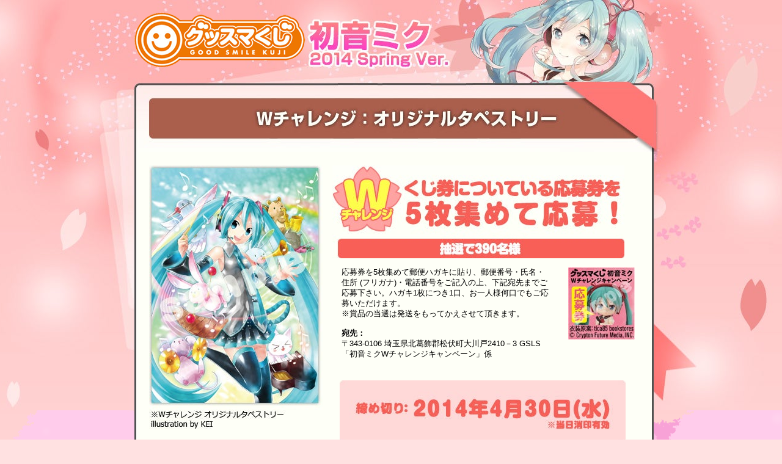

--- FILE ---
content_type: text/html
request_url: http://kuji.goodsmile.jp/w_challenge/index.html
body_size: 5512
content:
<?xml version="1.0" encoding="UTF-8"?>
<!DOCTYPE HTML><html xmlns="http://www.w3.org/1999/xhtml" xml:lang="ja" lang="ja">
<head>
<script type="text/javascript">var _sf_startpt=(new Date()).getTime()</script>
	<meta http-equiv="content-language" content="ja" />
	<meta http-equiv="content-type" content="text/html;charset=utf-8" />
	<meta http-equiv="content-style-type" content="text/css" /> 
	<meta http-equiv="content-script-type" content="text/javascript" />
	<meta name="robots" content="noodp,noydir" />
	<meta name="keywords" content="グッドスマイル,グッスマくじ,グッドスマイルカンパニー,ファミリーマート,初音ミク,2014,Spring,ねんどろいど," />
	<meta name="description" content="ねんどろいど" />
	<title>取り扱い店舗検索：TSUTAYA｜グッスマくじ</title>
	<link href="http://cf.goodsmile.jp/kuji/css/master.css" rel="stylesheet" type="text/css" />
	<link href="http://cf.goodsmile.jp/kuji/css/tenpo.css" rel="stylesheet" type="text/css" />
	<script src="../js/jquery.js" type="text/javascript"></script>
	<script src="../js/function.js" type="text/javascript"></script>
	<script src="../js/ConnectedSelect.js" type="text/javascript"></script>
	<!--[if lte IE 6]>
		<script src="../js/DD_belatedPNG.js" type="text/javascript"></script>
		<script src="../js/ie6.js" type="text/javascript"></script>
	<![endif]-->
    
<script>
  (function(i,s,o,g,r,a,m){i['GoogleAnalyticsObject']=r;i[r]=i[r]||function(){
  (i[r].q=i[r].q||[]).push(arguments)},i[r].l=1*new Date();a=s.createElement(o),
  m=s.getElementsByTagName(o)[0];a.async=1;a.src=g;m.parentNode.insertBefore(a,m)
  })(window,document,'script','//www.google-analytics.com/analytics.js','ga');

  ga('create', 'UA-48217317-1', 'goodsmile.jp');
  ga('send', 'pageview');

</script>
</head>

<body>

<!-- wrap/start -->
<div id="wrap">

		<!-- header/start -->
		<div id="header">
           <a href="http://kuji.goodsmile.jp"><img style="margin-top:20px; margin-left:30px;" src="http://cf.goodsmile.jp/kuji/images/gsc_logo2.png" alt="グッスマくじ"></a>
		</div>
		<!-- header/end -->
	
	<!-- container/start -->
	<div id="container"  class="clearfix">
	<img style="margin-left: 5px;" src="http://cf.goodsmile.jp/kuji/images/main_bg_w-challenge.jpg">

		
		
		<!-- contents/start -->
		<div id="contents_search"><div id="main"><div class="inner clearfix">
        <div style="margin-top:15px;background:url(http://cf.goodsmile.jp/kuji/images/w-challenge_tape.jpg) top left no-repeat;height:433px;padding-left:300px">
        	<div style="margin-bottom:12px"><img src="http://cf.goodsmile.jp/kuji/images/w-challenge_text.jpg" width="478" height="152"></div>
            <div style="background:url(http://cf.goodsmile.jp/kuji/images/ken_sample.jpg) top right no-repeat;padding-right:140px;height:165px;width:340px;margin-left:15px">応募券を5枚集めて郵便ハガキに貼り、郵便番号・氏名・住所 (フリガナ)・電話番号をご記入の上、下記宛先までご応募下さい。ハガキ1枚につき1口、お一人様何口でもご応募いただけます。<br>※賞品の当選は発送をもってかえさせて頂きます。<br><br>
            <strong>宛先：</strong><br>〒343-0106 埼玉県北葛飾郡松伏町大川戸2410－3 GSLS 「初音ミクWチャレンジキャンペーン」係<br><br></div>
            
            <div style="margin:20px 0 0 12px"><img src="http://cf.goodsmile.jp/kuji/images/simekiri.jpg"></div>
            
            <div style="margin:15px 0 0 15px;font-size:11px">●個人情報について<br>ご記入いただきました個人情報は、商品の抽選・発送のみ利用させていただきます。  法令に定める場合を除き、ご本人の承諾なしに第三者（業務委託先を除く）に個人情報 を提供致しません。個人情報の取り扱いに関するお問い合わせ先は以下のとおりです。</div>
            
         </div>
		 <div id="backBtn" style="margin-top:150px"><a href="../"><img src="http://cf.goodsmile.jp/kuji/images/common/btn_back1.gif" alt="戻る" width="82" height="36" /></a></div>
			
		</div></div></div>
		<!-- contents/start -->
		
		
		<hr class="hr-no" />
		
		
		<!-- footer/start --><div id="footer">※商品の写真はイメージです。実際の商品とはことなる場合があります。予めご了承ください。<br />illustration by 櫻木けい 衣装原案：tica85 bookstores© Crypton Future Media, INC.www.piapro.net &nbsp; <img src="http://cf.goodsmile.jp/kuji/images/piaprologo.png" alt="piapro" /><br /><div class="clearfix"></div></div>	<!-- footer/end -->
		
		
	</div>
	<!-- container/end -->
	
</div>

<!-- wrap/end -->


<script type="text/javascript">
  var _sf_async_config = { uid: 52374, domain: 'kuji.goodsmile.jp', useCanonical: true };
  (function() {
    function loadChartbeat() {
      window._sf_endpt = (new Date()).getTime();
      var e = document.createElement('script');
      e.setAttribute('language', 'javascript');
      e.setAttribute('type', 'text/javascript');
      e.setAttribute('src','//static.chartbeat.com/js/chartbeat.js');
      document.body.appendChild(e);
    };
    var oldonload = window.onload;
    window.onload = (typeof window.onload != 'function') ?
      loadChartbeat : function() { oldonload(); loadChartbeat(); };
  })();
</script>
</body>
</html>


--- FILE ---
content_type: text/css
request_url: http://cf.goodsmile.jp/kuji/css/master.css
body_size: 136
content:
@charset "utf-8";

/* -----------------------------------------------------------

 Style Info:	import stylesheet

----------------------------------------------------------- */


/* layout setting
----------------------------------------------------------- */
@import url("layout.css");

/* default setting
----------------------------------------------------------- */
@import url("default.css");

--- FILE ---
content_type: text/css
request_url: http://cf.goodsmile.jp/kuji/css/tenpo.css
body_size: 1179
content:
@charset "utf-8";

/* -----------------------------------------------------------

 Style Info:	tenpo style sheet

----------------------------------------------------------- */

html {
	background: url(http://cf.goodsmile.jp/kuji/images/tenpo_bg.png) repeat-x #ffe1e1;
	padding: 0;
	margin: 0;
}

body {
	display:block;
}

#container {
width: 850px;
margin: 0 auto;
margin-top:10px;}

#contents_search {
width: 850px;
margin: 0 auto;
background: url(http://cf.goodsmile.jp/kuji/images/common/contents_bg.gif) left top repeat-y;
margin-left: 5px;
margin-top: -6px;
}

#contents {
width: 850px;
margin: 0 auto;
background: url(http://cf.goodsmile.jp/kuji/images/common/contents_bg.gif) left top repeat-y;
margin-left: 5px;
margin-top: -6px;
}

#main {
	background:none;
}

.inner { 
padding: 10px 28px 30px 24px;
min-height: 600px;
background: url(http://cf.goodsmile.jp/kuji/images/common/inner_bg.gif) left bottom no-repeat;

}

#wrap {
	background:url(http://cf.goodsmile.jp/kuji/images/mini_header.jpg) top center no-repeat;
}
/* main
----------------------------------------------------------- */

#main h1 {
	color: #f6675f;
	font-size: 180%;
	line-height: 1;
	padding: 3px 0 0 8px;
	border-left: 8px solid #f6675f;
	margin-bottom: 10px;
}
#main div.title {
	margin-bottom: 26px;
}

#main h1.index {
	padding: 0;
	border: none;
	margin-bottom: 26px;
}

#main h2 {
	margin-bottom: 10px;
}

#header {
width: 900px;
margin: 0 auto;
height: 136px;
}



/* serach
----------------------------------------------------------- */

#search {
	padding: 20px 30px;
	margin-bottom: 40px;
	border: 1px solid #898987;
	background: #f2f1ec;
}
#search dl {
	float: left;
	margin-top: 10px;
}
#search dl dt {
	float: left;
	display: block;
	height: 37px;
	font-size: 1px;
	text-indent: -9999px;
}
#search dl dd {
	float: left;
	display: block;
	height: 28px;
	_height: 37px;
	padding: 9px 15px 0 0;
	background: url(http://cf.goodsmile.jp/kuji/images/common/search_bg.gif) right;
}
#search dl#areaBox		{ margin-right: 9px; }
#search dl#areaBox dt	{ width: 65px; background: url(http://cf.goodsmile.jp/kuji/images/common/search_area.gif); }
#search dl#prefBox dt	{ width:102px; background: url(http://cf.goodsmile.jp/kuji/images/common/search_pref.gif); }

#search div {
	float: right;
}
#search div img {
	cursor: pointer;
}
#search div img:hover {
	opacity:0.8;
	filter: alpha(opacity=80);
	-ms-filter: "alpha( opacity=80 )";
}




/* map
----------------------------------------------------------- */

#map {
	position: relative;
	width: 800px;
	height: 533px;
	margin-bottom: 50px;
	border: 1px solid #898987;
	background: #f2f1ec url(http://cf.goodsmile.jp/kuji/images/common/map_bg.jpg);
}
#map ul li {
	position: absolute;
}
#map ul li.btn01 { top: 143px; left: 414px; }
#map ul li.btn02 { top: 366px; left: 555px; }
#map ul li.btn03 { top: 249px; left: 354px; }
#map ul li.btn04 { top: 451px; left: 297px; }
#map ul li.btn05 { top: 272px; left: 157px; }
#map ul li.btn06 { top: 409px; left:  24px; }

#map ul li a:hover {
	opacity:0.9;
	filter: alpha(opacity=90);
	-ms-filter: "alpha( opacity=90 )";
}




/* map
----------------------------------------------------------- */

#prefList {
	width: 793px;
	margin: 25px 0 25px auto;
}
#prefList a {
	color:#5c1e1e;
}

#prefList ul {
	border-top: 1px solid #5c1e1e;
	border-left: 1px solid #5c1e1e;
}
#prefList ul li {
	float: left;
}
#prefList ul li a {
	display: block;
	width: 123px;
	_width: 132px;
	text-align: center;
	padding: 4px 8px 3px 0;
	border-right: 1px solid #5c1e1e;
	border-bottom: 1px solid #5c1e1e;
	background: #e0e0e0;
}
#prefList ul li a:hover {
	background: #f0f0e0;
}
#prefList ul li.act a {
	color: #fff;
	background: #5c1e1e;
}




/* shopTable
----------------------------------------------------------- */

.shopTable {
	width: 793px;
	margin-left: auto;
}
.shopTable table {
	width: 793px;
	margin-bottom: 25px;
	border-collapse: collapse;
}
.shopTable table th {
	color: #fff;
	font-weight: normal;
	padding: 11px 10px 9px;
	border: 1px solid #fefff7;
	background: #5c1e1e;
}
.shopTable table td {
	text-align: center;
	padding: 20px 23px 18px;
	border: 1px solid #fefff7;
	background: #e0e0e0;
}
.shopTable table td.left {
	float: none;
	text-align: left;
}


--- FILE ---
content_type: text/css
request_url: http://cf.goodsmile.jp/kuji/css/layout.css
body_size: 899
content:
@charset "utf-8";

/* -----------------------------------------------------------

 Style Info:	layout style sheet

----------------------------------------------------------- */


/* default settings
----------------------------------------------------------- */

html {
	background: url(http://cf.goodsmile.jp/kuji/images/mainbg.png) repeat-x #ffe1e1;
	padding: 0;
	margin: 0;
}
body {
	color:#000;
	font-size: 80%;
	font-family: "ヒラギノ角ゴ Pro W3", "Hiragino Kaku Gothic Pro", "メイリオ", Meiryo, Osaka, "ＭＳ Ｐゴシック", "MS PGothic", sans-serif;
	padding: 0;
	margin: 0;
	background: url(http://cf.goodsmile.jp/kuji/images/footerbg.png) repeat-x bottom;
}
p, dl, dt, dd, h1, h2, h3, h4, h5, h6, form {
	padding: 0px;
	margin : 0px;
}
img {
	padding: 0px;
	margin : 0px;
	border : 0px;
}
strong {
	font-weight:bold;
}
br {
	letter-spacing:0;
}
ul,li {
	margin:0;
	padding:0;
	list-style: none outside;
}
table {
	border: none;
}


a 			{color: #365313; text-decoration: none; outline: 0;}
a:hover		{color: #365313; text-decoration: underline;}





/* wrap
----------------------------------------------------------- */

#container {
	width: 990px;
	margin: 0 auto;
}







/* header
----------------------------------------------------------- */

#header {
}







/* contents
----------------------------------------------------------- */

#contents {
	width: 854px;
	margin: 0 0 0 72px;
	background: url(http://cf.goodsmile.jp/kuji/images/common/contents_bg.gif) left top repeat-y;
}
#main {
 background: url(http://cf.goodsmile.jp/kuji/images/common/main_bg.png) left top no-repeat;
}

/* 戻るボタン */
#backBtn {
	text-align:right;
}
#backBtn a:hover {
	opacity:0.8;
	filter: alpha(opacity=80);
	-ms-filter: "alpha( opacity=80 )";
}

/* PAGETOP ボタン */
#pageTop {
	text-align: right;
}#backBtn a:hover {
	opacity:0.8;
	filter: alpha(opacity=80);
	-ms-filter: "alpha( opacity=80 )";
}






/* footer
----------------------------------------------------------- */

#footer {
	color: #fff;
	font-size: 80%;
	margin: 56px 80px 20px;
}

#footer a {
    color:#fff;
    text-decoration:underline;
}

#footer a:hover {
    color:#999;
    text-decoration:underline;
}

#footer a:hover img {
-moz-box-shadow: 0 0 5px #fff;
-webkit-box-shadow: 0 0 5px #fff;
box-shadow: 0px 0px 5px #fff;
}

--- FILE ---
content_type: text/css
request_url: http://cf.goodsmile.jp/kuji/css/default.css
body_size: 458
content:
@charset "utf-8";

/* -----------------------------------------------------------

 Style Info:	default stylesheet

----------------------------------------------------------- */




/* default setting
----------------------------------------------------------- */

/* */
.txt-red {
	color: #9e191a;
}
.txt-large {
	font-size: 120%;
}
.txt-xlarge {
	font-size: 135%;
}
.txt-xxlarge {
	font-size: 150%;
}
.txt-small {
	font-size: 85%;
}
.txt-xsmall {
	font-size: 75%;
}
.txt-hidden {
	font-size: 1px;
	text-indent: -9999px;
}

/* */
.indent1 {
	text-indent: -1em;
	padding-left: 1em;
}

/* */
.left {
	float: left;
}
.right {
	float: right;
}

/* */
div.hidden {
	font-size: 1%;
	position: absolute;
	top: -100px;
	left: -100px;
	width: 0;
	height: 0;
	overflow: hidden;
}
br.clear {
	font :0/0 monotype;
	margin: 0;
	padding :0;
	clear: both;
}
hr.hr-no{
	display: none;
}



/* clearfix
----------------------------------------------------------- */

.clearfix {
	display: block;
	_display: inline-block;
	zoom: 100%;
	clear:both;
}
.clearfix:after {
	content: ".";
	display: block;
	visibility: hidden;
	height: 0.1px;
	font-size: 0.1em;
	line-height: 0;
	clear: both;
}

--- FILE ---
content_type: application/x-javascript
request_url: http://kuji.goodsmile.jp/js/ConnectedSelect.js
body_size: 1404
content:
function ConnectedSelect(selIdList){
	for(var i=0;selIdList[i];i++) {
		var CS = new Object();
		var obj = document.getElementById(selIdList[i]);
		if(i){
			CS.node=document.createElement('select');
			var GR = obj.getElementsByTagName('optgroup');
			while(GR[0]) {
				CS.node.appendChild(GR[0].cloneNode(true));
				obj.removeChild(GR[0]);
			}
			obj.disabled = true;
		}
		if(selIdList[i+1]) {
			CS.nextSelect = document.getElementById(selIdList[i+1]);
			obj.onchange = function(){ConnectedSelectEnabledSelect(this)};
		} else {
			CS.nextSelect = false;
		}
		obj.ConnectedSelect = CS;
	}
}

function ConnectedSelectEnabledSelect(oSel){
	var oVal = oSel.options[oSel.selectedIndex].value;
	if(oVal) {
		while(oSel.ConnectedSelect.nextSelect.options[1])oSel.ConnectedSelect.nextSelect.remove(1);
		var eF = false;
		for(var OG=oSel.ConnectedSelect.nextSelect.ConnectedSelect.node.firstChild;OG;OG=OG.nextSibling) {
			if(OG.label == oVal) {
				eF = true;
				for(var OP=OG.firstChild;OP;OP=OP.nextSibling)
					oSel.ConnectedSelect.nextSelect.appendChild(OP.cloneNode(true));
				break;
			}
		}
		oSel.ConnectedSelect.nextSelect.disabled = !eF;
	} else {
		oSel.ConnectedSelect.nextSelect.selectedIndex = 0;
		oSel.ConnectedSelect.nextSelect.disabled = true;
	}
	if(oSel.ConnectedSelect.nextSelect.onchange)oSel.ConnectedSelect.nextSelect.onchange();
}

--- FILE ---
content_type: text/plain
request_url: https://www.google-analytics.com/j/collect?v=1&_v=j102&a=613140623&t=pageview&_s=1&dl=http%3A%2F%2Fkuji.goodsmile.jp%2Fw_challenge%2Findex.html&ul=en-us%40posix&dt=%E5%8F%96%E3%82%8A%E6%89%B1%E3%81%84%E5%BA%97%E8%88%97%E6%A4%9C%E7%B4%A2%EF%BC%9ATSUTAYA%EF%BD%9C%E3%82%B0%E3%83%83%E3%82%B9%E3%83%9E%E3%81%8F%E3%81%98&sr=1280x720&vp=1280x720&_u=IEBAAAABAAAAACAAI~&jid=499460548&gjid=2019554689&cid=806200035.1769910980&tid=UA-48217317-1&_gid=1393332318.1769910980&_r=1&_slc=1&z=617429193
body_size: -285
content:
2,cG-DGPHY27ZJ2

--- FILE ---
content_type: application/x-javascript
request_url: http://kuji.goodsmile.jp/js/function.js
body_size: 280
content:
$("a[href='#wrap']").click(function() {
  $("html, body").animate({ scrollTop: 0 }, "slow");
  return false;
});


//jump
function url_jump() {
	var num = document.searchForm.prefecture.selectedIndex;
	location.href = document.searchForm.prefecture.options[num].value;
}